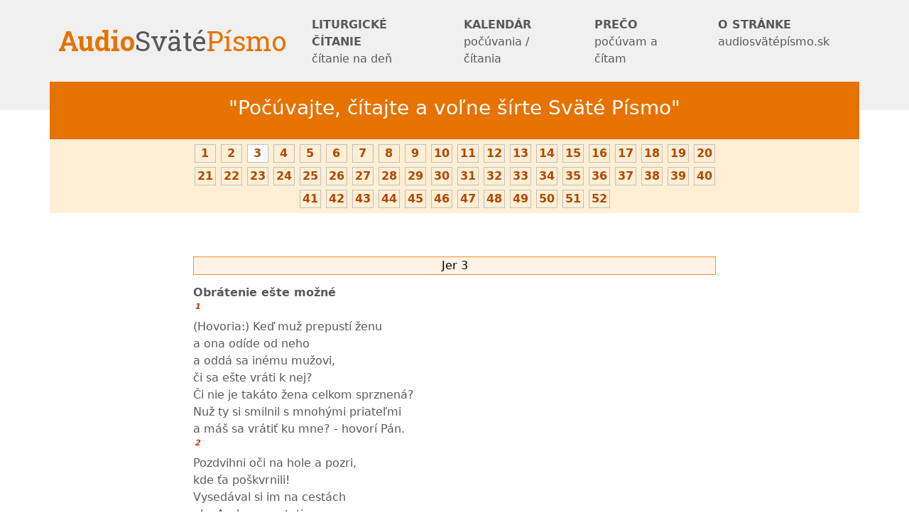

--- FILE ---
content_type: text/html; charset=UTF-8
request_url: https://audiosvatepismo.sk/kniha/Jer/3
body_size: 5773
content:
<!doctype html>
<html lang="sk">

<head>
    <meta charset="utf-8">
    <meta name="viewport" content="width=device-width, initial-scale=1">
    <meta name="description" content="">
    <meta name="author" content="">
    <meta name="generator" content="">
    <title>Jer 3 | Audio Svate Pismo - mp3</title>

    <!-- CSRF Token -->
    <meta name="csrf-token" content="alkBfrZltbxfRlIJHFzMEhkjtlziI3czg74j6Azh">

    <link rel="canonical" href="https://audiosvatepismo.sk/kniha/Jer/3">

    <link href="https://cdn.jsdelivr.net/npm/bootstrap@5.2.3/dist/css/bootstrap.min.css" rel="stylesheet"
        integrity="sha384-rbsA2VBKQhggwzxH7pPCaAqO46MgnOM80zW1RWuH61DGLwZJEdK2Kadq2F9CUG65" crossorigin="anonymous">


    <!-- Favicons -->
    <link rel="apple-touch-icon" href="https://audiosvatepismo.sk/favicon/apple-touch-icon.png" sizes="180x180">
    <link rel="icon" href="https://audiosvatepismo.sk/favicon/favicon-32x32.png" sizes="32x32" type="image/png">
    <link rel="icon" href="https://audiosvatepismo.sk/favicon/favicon-16x16.png" sizes="16x16" type="image/png">
    <link rel="manifest" href="https://audiosvatepismo.sk/favicon/site.webmanifest">
    
    <link rel="icon" href="https://audiosvatepismo.sk/favicon/favicon.ico">
    <meta name="theme-color" content="#712cf9">


    <style>
        .bd-placeholder-img {
            font-size: 1.125rem;
            text-anchor: middle;
            -webkit-user-select: none;
            -moz-user-select: none;
            user-select: none;
        }

        @media (min-width: 768px) {
            .bd-placeholder-img-lg {
                font-size: 3.5rem;
            }
        }

        .b-example-divider {
            height: 3rem;
            background-color: rgba(0, 0, 0, .1);
            border: solid rgba(0, 0, 0, .15);
            border-width: 1px 0;
            box-shadow: inset 0 .5em 1.5em rgba(0, 0, 0, .1), inset 0 .125em .5em rgba(0, 0, 0, .15);
        }

        .b-example-vr {
            flex-shrink: 0;
            width: 1.5rem;
            height: 100vh;
        }

        .bi {
            vertical-align: -.125em;
            fill: currentColor;
        }

        .nav-scroller {
            position: relative;
            z-index: 2;
            height: 2.75rem;
            overflow-y: hidden;
        }

        .nav-scroller .nav {
            display: flex;
            flex-wrap: nowrap;
            padding-bottom: 1rem;
            margin-top: -1px;
            overflow-x: auto;
            text-align: center;
            white-space: nowrap;
            -webkit-overflow-scrolling: touch;
        }
    </style>


    <!-- Custom styles for this template -->
    <link href="https://audiosvatepismo.sk/css/carousel.css" rel="stylesheet">
    <link href="https://audiosvatepismo.sk/css/style.css" rel="stylesheet">
    
    <!-- Google fonts -->
    <link rel="preconnect" href="https://fonts.googleapis.com">
    <link rel="preconnect" href="https://fonts.gstatic.com" crossorigin>
    <link href="https://fonts.googleapis.com/css2?family=Roboto+Slab:wght@300;400;500;600;700&display=swap" rel="stylesheet">
    
    <link href="https://fonts.googleapis.com/css?family=Roboto+Slab:100,300,400,700&amp;subset=latin-ext" rel="stylesheet">

    <!-- Font awesome -->
    <link rel="stylesheet" href="https://cdnjs.cloudflare.com/ajax/libs/font-awesome/6.5.1/css/all.min.css" integrity="sha512-DTOQO9RWCH3ppGqcWaEA1BIZOC6xxalwEsw9c2QQeAIftl+Vegovlnee1c9QX4TctnWMn13TZye+giMm8e2LwA==" crossorigin="anonymous" referrerpolicy="no-referrer" />
</head>

<body class="frontend ">

    <header>
        <nav class="navbar navbar-expand-lg bg-myheaher bg-dark">
            <div class="container">
                <a class="navbar-brand" href="https://audiosvatepismo.sk">
                    <span id="audio">Audio</span><span id="svate">Sväté</span><span id="pismo">Písmo</span>
                </a>
                <button class="navbar-toggler" type="button" data-bs-toggle="collapse" data-bs-target="#navbarCollapse"
                    aria-controls="navbarCollapse" aria-expanded="false" aria-label="Toggle navigation">
                    <span class="navbar-toggler-icon"></span>
                </button>
                <div class="collapse navbar-collapse" id="navbarCollapse">
                    <ul class="navbar-nav ms-auto mb-2 mb-md-0">
                        
                        <li class="nav-item">
                            <a class="nav-link" href="https://audiosvatepismo.sk/liturgicke-citanie">LITURGICKÉ ČÍTANIE
                                <span class="menu-tagline">čítanie na deň</span>
                            </a>
                        </li>
                        <li class="nav-item">
                            <a class="nav-link" href="https://audiosvatepismo.sk/kalendar-pocuvania">KALENDÁR
                                <span class="menu-tagline">počúvania / čítania</span>
                            </a>
                        </li>
                        <li class="nav-item">
                            <a class="nav-link" href="https://audiosvatepismo.sk/preco-pocuvam-a-citam">PREČO
                                <span class="menu-tagline">počúvam a čítam</span>
                            </a>
                        </li>
                        <li class="nav-item">
                            <a class="nav-link" href="https://audiosvatepismo.sk/audio-svate-pismo">O STRÁNKE
                                <span class="menu-tagline">audiosvätépísmo.sk</span>
                            </a>
                        </li>
                    </ul>
                </div>
            </div>
        </nav>
    </header>

    
    <main>
        


<div class="container-fluid gray-background">
    <div class="container">
        <div class="row">
            <div class="col-12 orange-banner">
                <h1 class="h3 text-center text-white homepage-title">"Počúvajte, čítajte a voľne šírte Sväté Písmo"</h1>
            </div>
        </div>
    </div>
</div>

<div class="container">

    
    <div class="row book-header-chapter mb-3 mb-xl-5">
        <div class="col-2"></div>
        <div class="col-8 text-center">
                            <div class="book-chapternumber ">
                    <a href="https://audiosvatepismo.sk/kniha/Jer/1" class="book-chapternumber-link">
                        1
                    </a>
                </div>
                            <div class="book-chapternumber ">
                    <a href="https://audiosvatepismo.sk/kniha/Jer/2" class="book-chapternumber-link">
                        2
                    </a>
                </div>
                            <div class="book-chapternumber aktualna ">
                    <a href="https://audiosvatepismo.sk/kniha/Jer/3" class="book-chapternumber-link">
                        3
                    </a>
                </div>
                            <div class="book-chapternumber ">
                    <a href="https://audiosvatepismo.sk/kniha/Jer/4" class="book-chapternumber-link">
                        4
                    </a>
                </div>
                            <div class="book-chapternumber ">
                    <a href="https://audiosvatepismo.sk/kniha/Jer/5" class="book-chapternumber-link">
                        5
                    </a>
                </div>
                            <div class="book-chapternumber ">
                    <a href="https://audiosvatepismo.sk/kniha/Jer/6" class="book-chapternumber-link">
                        6
                    </a>
                </div>
                            <div class="book-chapternumber ">
                    <a href="https://audiosvatepismo.sk/kniha/Jer/7" class="book-chapternumber-link">
                        7
                    </a>
                </div>
                            <div class="book-chapternumber ">
                    <a href="https://audiosvatepismo.sk/kniha/Jer/8" class="book-chapternumber-link">
                        8
                    </a>
                </div>
                            <div class="book-chapternumber ">
                    <a href="https://audiosvatepismo.sk/kniha/Jer/9" class="book-chapternumber-link">
                        9
                    </a>
                </div>
                            <div class="book-chapternumber ">
                    <a href="https://audiosvatepismo.sk/kniha/Jer/10" class="book-chapternumber-link">
                        10
                    </a>
                </div>
                            <div class="book-chapternumber ">
                    <a href="https://audiosvatepismo.sk/kniha/Jer/11" class="book-chapternumber-link">
                        11
                    </a>
                </div>
                            <div class="book-chapternumber ">
                    <a href="https://audiosvatepismo.sk/kniha/Jer/12" class="book-chapternumber-link">
                        12
                    </a>
                </div>
                            <div class="book-chapternumber ">
                    <a href="https://audiosvatepismo.sk/kniha/Jer/13" class="book-chapternumber-link">
                        13
                    </a>
                </div>
                            <div class="book-chapternumber ">
                    <a href="https://audiosvatepismo.sk/kniha/Jer/14" class="book-chapternumber-link">
                        14
                    </a>
                </div>
                            <div class="book-chapternumber ">
                    <a href="https://audiosvatepismo.sk/kniha/Jer/15" class="book-chapternumber-link">
                        15
                    </a>
                </div>
                            <div class="book-chapternumber ">
                    <a href="https://audiosvatepismo.sk/kniha/Jer/16" class="book-chapternumber-link">
                        16
                    </a>
                </div>
                            <div class="book-chapternumber ">
                    <a href="https://audiosvatepismo.sk/kniha/Jer/17" class="book-chapternumber-link">
                        17
                    </a>
                </div>
                            <div class="book-chapternumber ">
                    <a href="https://audiosvatepismo.sk/kniha/Jer/18" class="book-chapternumber-link">
                        18
                    </a>
                </div>
                            <div class="book-chapternumber ">
                    <a href="https://audiosvatepismo.sk/kniha/Jer/19" class="book-chapternumber-link">
                        19
                    </a>
                </div>
                            <div class="book-chapternumber ">
                    <a href="https://audiosvatepismo.sk/kniha/Jer/20" class="book-chapternumber-link">
                        20
                    </a>
                </div>
                            <div class="book-chapternumber ">
                    <a href="https://audiosvatepismo.sk/kniha/Jer/21" class="book-chapternumber-link">
                        21
                    </a>
                </div>
                            <div class="book-chapternumber ">
                    <a href="https://audiosvatepismo.sk/kniha/Jer/22" class="book-chapternumber-link">
                        22
                    </a>
                </div>
                            <div class="book-chapternumber ">
                    <a href="https://audiosvatepismo.sk/kniha/Jer/23" class="book-chapternumber-link">
                        23
                    </a>
                </div>
                            <div class="book-chapternumber ">
                    <a href="https://audiosvatepismo.sk/kniha/Jer/24" class="book-chapternumber-link">
                        24
                    </a>
                </div>
                            <div class="book-chapternumber ">
                    <a href="https://audiosvatepismo.sk/kniha/Jer/25" class="book-chapternumber-link">
                        25
                    </a>
                </div>
                            <div class="book-chapternumber ">
                    <a href="https://audiosvatepismo.sk/kniha/Jer/26" class="book-chapternumber-link">
                        26
                    </a>
                </div>
                            <div class="book-chapternumber ">
                    <a href="https://audiosvatepismo.sk/kniha/Jer/27" class="book-chapternumber-link">
                        27
                    </a>
                </div>
                            <div class="book-chapternumber ">
                    <a href="https://audiosvatepismo.sk/kniha/Jer/28" class="book-chapternumber-link">
                        28
                    </a>
                </div>
                            <div class="book-chapternumber ">
                    <a href="https://audiosvatepismo.sk/kniha/Jer/29" class="book-chapternumber-link">
                        29
                    </a>
                </div>
                            <div class="book-chapternumber ">
                    <a href="https://audiosvatepismo.sk/kniha/Jer/30" class="book-chapternumber-link">
                        30
                    </a>
                </div>
                            <div class="book-chapternumber ">
                    <a href="https://audiosvatepismo.sk/kniha/Jer/31" class="book-chapternumber-link">
                        31
                    </a>
                </div>
                            <div class="book-chapternumber ">
                    <a href="https://audiosvatepismo.sk/kniha/Jer/32" class="book-chapternumber-link">
                        32
                    </a>
                </div>
                            <div class="book-chapternumber ">
                    <a href="https://audiosvatepismo.sk/kniha/Jer/33" class="book-chapternumber-link">
                        33
                    </a>
                </div>
                            <div class="book-chapternumber ">
                    <a href="https://audiosvatepismo.sk/kniha/Jer/34" class="book-chapternumber-link">
                        34
                    </a>
                </div>
                            <div class="book-chapternumber ">
                    <a href="https://audiosvatepismo.sk/kniha/Jer/35" class="book-chapternumber-link">
                        35
                    </a>
                </div>
                            <div class="book-chapternumber ">
                    <a href="https://audiosvatepismo.sk/kniha/Jer/36" class="book-chapternumber-link">
                        36
                    </a>
                </div>
                            <div class="book-chapternumber ">
                    <a href="https://audiosvatepismo.sk/kniha/Jer/37" class="book-chapternumber-link">
                        37
                    </a>
                </div>
                            <div class="book-chapternumber ">
                    <a href="https://audiosvatepismo.sk/kniha/Jer/38" class="book-chapternumber-link">
                        38
                    </a>
                </div>
                            <div class="book-chapternumber ">
                    <a href="https://audiosvatepismo.sk/kniha/Jer/39" class="book-chapternumber-link">
                        39
                    </a>
                </div>
                            <div class="book-chapternumber ">
                    <a href="https://audiosvatepismo.sk/kniha/Jer/40" class="book-chapternumber-link">
                        40
                    </a>
                </div>
                            <div class="book-chapternumber ">
                    <a href="https://audiosvatepismo.sk/kniha/Jer/41" class="book-chapternumber-link">
                        41
                    </a>
                </div>
                            <div class="book-chapternumber ">
                    <a href="https://audiosvatepismo.sk/kniha/Jer/42" class="book-chapternumber-link">
                        42
                    </a>
                </div>
                            <div class="book-chapternumber ">
                    <a href="https://audiosvatepismo.sk/kniha/Jer/43" class="book-chapternumber-link">
                        43
                    </a>
                </div>
                            <div class="book-chapternumber ">
                    <a href="https://audiosvatepismo.sk/kniha/Jer/44" class="book-chapternumber-link">
                        44
                    </a>
                </div>
                            <div class="book-chapternumber ">
                    <a href="https://audiosvatepismo.sk/kniha/Jer/45" class="book-chapternumber-link">
                        45
                    </a>
                </div>
                            <div class="book-chapternumber ">
                    <a href="https://audiosvatepismo.sk/kniha/Jer/46" class="book-chapternumber-link">
                        46
                    </a>
                </div>
                            <div class="book-chapternumber ">
                    <a href="https://audiosvatepismo.sk/kniha/Jer/47" class="book-chapternumber-link">
                        47
                    </a>
                </div>
                            <div class="book-chapternumber ">
                    <a href="https://audiosvatepismo.sk/kniha/Jer/48" class="book-chapternumber-link">
                        48
                    </a>
                </div>
                            <div class="book-chapternumber ">
                    <a href="https://audiosvatepismo.sk/kniha/Jer/49" class="book-chapternumber-link">
                        49
                    </a>
                </div>
                            <div class="book-chapternumber ">
                    <a href="https://audiosvatepismo.sk/kniha/Jer/50" class="book-chapternumber-link">
                        50
                    </a>
                </div>
                            <div class="book-chapternumber ">
                    <a href="https://audiosvatepismo.sk/kniha/Jer/51" class="book-chapternumber-link">
                        51
                    </a>
                </div>
                            <div class="book-chapternumber ">
                    <a href="https://audiosvatepismo.sk/kniha/Jer/52" class="book-chapternumber-link">
                        52
                    </a>
                </div>
                    </div>
        <div class="col-2"></div>
    </div>


    
    <div class="row book-chapter-content d-flex justify-content-center">
        <div class="col-12 col-md-10 col-lg-8">
            
            
            
                
                
                
                <DIV id=Jer_3 class=kap><label>Jer 3</label>
                
            
                
                
                
                <div class='blok'>
                
            
                
                
                
                <p><b>Obrátenie ešte možné</b></p>
                
            
                
                
                
                <span><var>1</var><p>(Hovoria:) Keď muž prepustí ženu<br/>a ona odíde od neho<br/>a oddá sa inému mužovi,<br/>či sa ešte vráti k nej?<br/>Či nie je takáto žena celkom sprznená?<br/>Nuž ty si smilnil s mnohými priateľmi<br/>a máš sa vrátiť ku mne? - hovorí Pán.</p></span>
                
            
                
                
                
                <span><var>2</var><p>Pozdvihni oči na hole a pozri,<br/>kde ťa poškvrnili!<br/>Vysedával si im na cestách<br/>ako Arab na pustatine.<br/>Tak si znesvätil zem<br/>smilstvami a svojimi zločinmi.</p></span>
                
            
                
                
                
                <span><var>3</var><p>Preto prestala pŕška<br/>a nebolo neskorého dažďa.<br/>Lenže ty si mal čelo sťa neviestka,<br/>nehanbil si sa.</p></span>
                
            
                
                
                
                <span><var>4</var><p>Všakže, teraz voláš ku mne: »Otče,<br/>si mi priateľom z mladosti!</p></span>
                
            
                
                
                
                <span><var>5</var><p>Či sa večne budeš mrzieť?<br/>Bez konca budeš prechovávať hnev?«<br/>Tak hovoríš, ale robíš zle,<br/>koľko len vládzeš."</p></span>
                
            
                
                
                
                </div>
                
            
                
                
                
                <p>
                
            
                
                
                
                <b>Hriech Izraela a Júdu. - </b>
                
            
                
                
                
                <span><var>6</var>Pán mi povedal v dňoch kráľa Joziáša: "Videl si, čo robila odpadlica Izrael? Chodila na všetky vyššie vrchy a pod každý zelený strom a tam smilnila.</span>
                
            
                
                
                
                <span><var>7</var>Myslel som si: Až toto všetko popácha, vráti sa ku mne, ale nevrátila sa. I videla to nevernica, jej sestra, Júda,</span>
                
            
                
                
                
                <span><var>8</var>videla, že som odohnal odpadlicu, Izrael, práve preto, že cudzoložila, a dal som jej priepustný list, ale nevernica, Júda, jej sestra, sa nebála, lež išla a smilnila aj ona.</span>
                
            
                
                
                
                <span><var>9</var>A svojím krikľavým smilstvom poškvrnila zem, cudzoložila s kameňom a drevom.</span>
                
            
                
                
                
                <span><var>10</var>Hej, jej sestra nevernica sa ani napriek tomuto všetkému nevrátila ku mne z celého svojho srdca, ale iba zdanlivo," hovorí Pán.</span>
                
            
                
                
                
                </p>
                
            
                
                
                
                <p>
                
            
                
                
                
                <span><var>11</var>Pán mi povedal:
                
            
                
                
                
                </p>
                
            
                
                
                
                <div class='blok'>
                
            
                
                
                
                <p>"Spravodlivejšia je odpadlica Izrael<br/>než nevernica Júda.</p></span>
                
            
                
                
                
                </div>
                
            
                
                
                
                <div class='blok'>
                
            
                
                
                
                <p><b>Obrátenie Izraela</b></p>
                
            
                
                
                
                <span><var>12</var><p>Choďže, volaj tieto slová k severu a vrav:<br/>Vráť sa, odpadlica Izrael, hovorí Pán,<br/>nebude sa mi na vás mračiť tvár,<br/>veď som milosrdný, hovorí Pán. -<br/>Nebudem sa hnevať naveky.</p></span>
                
            
                
                
                
                <span><var>13</var><p>Len uznaj svoj hriech,<br/>že si bola nevernou Pánovi, svojmu Bohu,<br/>že si blúdila po cestách za cudzincami<br/>pod každým stromom zeleným,<br/>ale na môj hlas si nepočúvala,<br/>hovorí Pán.</p></span>
                
            
                
                
                
                </div>
                
            
                
                
                
                <div class='blok'>
                
            
                
                
                
                <p><b>Obrátenie Júdu. Spása mesiášska</b></p>
                
            
                
                
                
                <span><var>14</var><p>Vráťte sa, odbojní synovia - hovorí Pán,<br/>veď ja som vaším manželom!<br/>Nuž vezmem vás: jediného z mesta<br/>a dvoch z pokolenia<br/>a zavediem vás na Sion.</p></span>
                
            
                
                
                
                <span><var>15</var><p>I dám vám pastierov podľa svojho srdca,<br/>budú vás vodiť dôvtipom a múdrosťou.</p></span>
                
            
                
                
                
                <span><var>16</var><p>A keď sa rozmnožíte<br/>a budete plodní v krajine,<br/>v tých dňoch - hovorí Pán -<br/>nebudú viac hovoriť:<br/>»Archa Pánovej zmluvy,«<br/>ani im na myseľ nepríde,<br/>nebudú na ňu spomínať ani ľutovať,<br/>ani ju nezhotovia viac.</p></span>
                
            
                
                
                
                <span><var>17</var><p>V tom čase sa Jeruzalem bude volať<br/>trónom Pánovým<br/>a zídu sa k nemu všetky národy,<br/>k Pánovmu menu do Jeruzalema;<br/>a už viac nepôjdu<br/>za hriešnou tvrdosťou svojho srdca.</p></span>
                
            
                
                
                
                </div>
                
            
                
                
                
                <div class='blok'>
                
            
                
                
                
                <span><var>18</var><p>V ten deň pôjde Júdov dom<br/>k domu Izraelovmu<br/>a prídu spolu zo severnej krajiny<br/>do krajiny, ktorú som dal vašim otcom.</p></span>
                
            
                
                
                
                </div>
                
            
                
                
                
                <div class='blok'>
                
            
                
                
                
                <p><b>Nevďak Izraela</b></p>
                
            
                
                
                
                <span><var>19</var><p>Ja som však povedal:<br/>Akože ťa pripočítam k synom<br/>a dám tI rozkošnú krajinu,<br/>najskvostnejšie dedičstvo medzi národmi?<br/>A povedal som: Budeš ma volať: »Otec môj«<br/>a neodstúpiš odo mňa.</p></span>
                
            
                
                
                
                <span><var>20</var><p>Ako sa spreneverí žena priateľovi,<br/>tak ste sa mi spreneverili, dom Izraelov,"<br/>hovorí Pán.</p></span>
                
            
                
                
                
                </div>
                
            
                
                
                
                <div class='blok'>
                
            
                
                
                
                <p><b>Vyznanie viny</b></p>
                
            
                
                
                
                <span><var>21</var><p>Čuj! Na holiach počuť plač,<br/>nárek synov Izraela,<br/>lebo si pokrivili cesty,<br/>zabudli na Pána, svojho Boha.</p></span>
                
            
                
                
                
                <span><var>22</var><p>"Vráťte sa, odbojní synovia,<br/>vyliečim vašu spurnosť."<br/>"Pozri, my prichádzame k tebe,<br/>veď ty si Pán, náš Boh!</p></span>
                
            
                
                
                
                <span><var>23</var><p>Ozaj klamom sú kopce<br/>i lomoz vrchov.<br/>Len v Pánovi, našom Bohu,<br/>je spása Izraela.</p></span>
                
            
                
                
                
                <span><var>24</var><p>A »Hanba« pohltila mozole našich otcov<br/>(od našej mladosti),<br/>ich ovce a dobytok,<br/>ich synov a dcéry.</p></span>
                
            
                
                
                
                <span><var>25</var><p>Preto ležíme vo svojej hanbe<br/>a zakrýva nás naša potupa;<br/>veď sme zhrešili proti Pánovi, svojmu Bohu,<br/>my i naši otcovia<br/>od svojej mladosti až po dnešný deň;<br/>nepočúvali sme hlas Pána, svojho Boha."</p></span>
                
            
                
                
                
                </div>
                
            
                
                
                
                </DIV>
                
            
        </div>
    </div>
</div>


<div class="container">
    <div class="row mt-5 d-flex justify-content-center">
        <div class="col-12 col-md-10 col-lg-8 text-center">
            <div class="btn-group w-100" role="group" aria-label="Basic example">
                
                <a href="https://audiosvatepismo.sk/kniha/Jer/1" class="btn btn-outline-secondary" style="width: 10%;">
                    <i class="fa-solid fa-angles-left"></i>
                </a>
                
                <a href="https://audiosvatepismo.sk/kniha/Jer/2" class="btn btn-outline-secondary" style="width: 30%;">
                    <i class="fa-solid fa-angle-left"></i>
                </a>
                
                <a href="#" class="btn btn-outline-secondary disabled d-none d-sm-block" style="width: 20%;">
                    Jer 3
                </a>
                
                <a href="https://audiosvatepismo.sk/kniha/Jer/4" class="btn btn-outline-secondary" style="width: 30%;">
                    <i class="fa-solid fa-angle-right"></i>
                </a>
                
                <a href="https://audiosvatepismo.sk/kniha/Jer/52" class="btn btn-outline-secondary" style="width: 10%;">
                    <i class="fa-solid fa-angles-right"></i>
                </a>
            </div>
        </div>
    </div>
    <div class="row mt-3 d-flex justify-content-center">
        <div class="col-12 col-md-10 col-lg-8 text-center">
            <a href="https://audiosvatepismo.sk">Späť na homepage s prehľadom kníh Svätého písma.</a>
        </div>
    </div>
</div>


<script>
    // Spusti sa, ked navstevnik klikne na play.
    function play(id) {
        // Ostatne mp3 zastavi a vykresli spravne ikony
        var all_audio = document.getElementsByClassName('audio_mp3');
        for (let i = 0; i < all_audio.length; i++) {            
            all_audio[i].pause();
        }
        document.querySelectorAll('.audio-play').forEach(function(button) {
            button.classList.remove('d-none');
        });
        document.querySelectorAll('.audio-stop').forEach(function(button) {
            button.classList.add('d-none');
        });

        // Spusti aktualny mp3 subor.
        const iconPlay = document.getElementById("audio_play_"+id);
        const iconStop = document.getElementById("audio_stop_"+id);
        iconPlay.classList.add('d-none');
        iconStop.classList.remove('d-none');
        var audio = document.getElementById("audio_"+id);
        audio.play();
    }

    // Spusti sa, ked navstevnik klikne na stop.
    function stop(id) {
        // console.log(id);
        const iconPlay = document.getElementById("audio_play_"+id);
        const iconStop = document.getElementById("audio_stop_"+id);
        iconPlay.classList.remove('d-none');
        iconStop.classList.add('d-none');
        var audio = document.getElementById("audio_"+id);
        audio.pause();
    }

    // Spusti sa ked dohra aktualny mp3 subor (funkcia: onended v tagu audio).
    function audioStop(id) {
        // console.log(id);
        const iconPlay = document.getElementById("audio_play_"+id);
        const iconStop = document.getElementById("audio_stop_"+id);
        iconPlay.classList.remove('d-none');
        iconStop.classList.add('d-none');
    }
</script>
    
    </main>
            
    <!-- FOOTER -->
    <footer class="footer py-3">
        <div class="container">
            <div class="text-center pb-3">
                <p class="lead">© 2013–2026 <span class="orange">Pastor bonus</span> | All Rights Reserved | Všetky práva vyhradené</p>
                <p class=""><a href="https://www.facebook.com/audiosvatepismo" target="_blank">Sledujte nás na Facebooku</a></p>
                <p class="">Design by <a href="http://design4soul.co.uk" target="_blank">design4soul.co.uk</a> | Web Developer <a href="http://www.najednotku.sk" target="_blank">www.najednotku.sk</a> | admin</p>
                <p class="float-end"><a href="#">Back to top</a></p>
            </div>
        </div>
    </footer>

    <!--ZMAZ-->
    
    <!--ZMAZ-->


    <script src="https://cdn.jsdelivr.net/npm/bootstrap@5.2.3/dist/js/bootstrap.bundle.min.js"
        integrity="sha384-kenU1KFdBIe4zVF0s0G1M5b4hcpxyD9F7jL+jjXkk+Q2h455rYXK/7HAuoJl+0I4" crossorigin="anonymous">
    </script>

</body>

</html>
